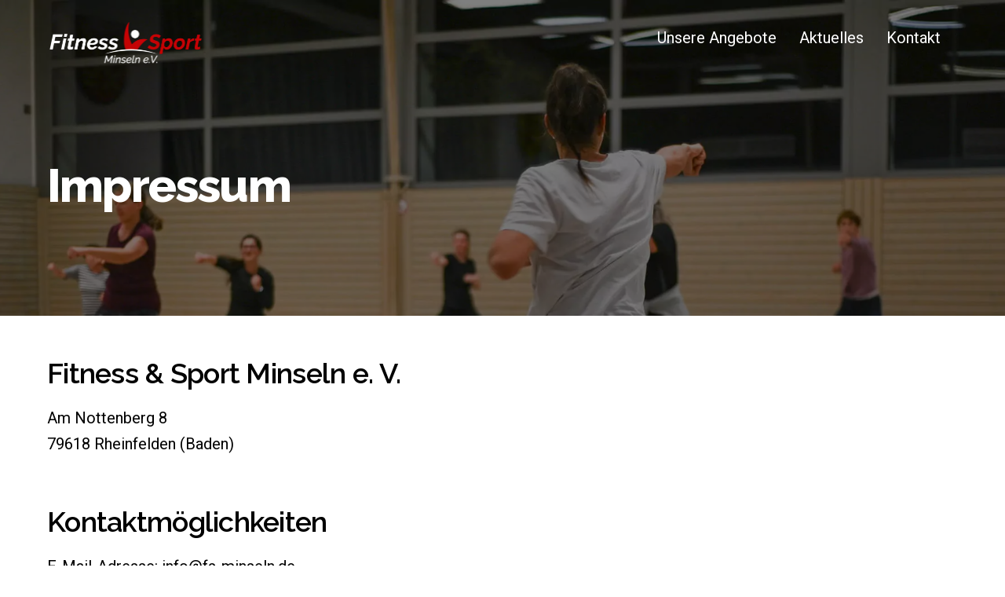

--- FILE ---
content_type: text/html; charset=UTF-8
request_url: https://fs-minseln.de/impressum/
body_size: 12825
content:
<!DOCTYPE html>
<html lang="de">
<head>
	    <meta charset="UTF-8">
	    <meta name="viewport" content="width=device-width, initial-scale=1">
    <title>Impressum &#8211; Fitness &amp; Sport Minseln</title>
<meta name='robots' content='max-image-preview:large' />
	    <style id="tf_lazy_style">
		[data-tf-src]{opacity:0}.tf_svg_lazy{transition:filter .3s linear!important;filter:blur(25px);opacity:1;transform:translateZ(0)}.tf_svg_lazy_loaded{filter:blur(0)}.module[data-lazy],.module[data-lazy] .ui,.module_row[data-lazy]:not(.tb_first),.module_row[data-lazy]:not(.tb_first)>.row_inner,.module_row:not(.tb_first) .module_column[data-lazy],.module_subrow[data-lazy]>.subrow_inner{background-image:none!important}
	    </style>
	    <noscript><style>[data-tf-src]{display:none!important}.tf_svg_lazy{filter:none!important;opacity:1!important}</style></noscript>
	    	    <style id="tf_lazy_common">
							/*chrome bug,prevent run transition on the page loading*/
				body:not(.page-loaded),body:not(.page-loaded) #header,body:not(.page-loaded) a,body:not(.page-loaded) img,body:not(.page-loaded) figure,body:not(.page-loaded) div,body:not(.page-loaded) i,body:not(.page-loaded) li,body:not(.page-loaded) span,body:not(.page-loaded) ul{animation:none!important;transition:none!important}body:not(.page-loaded) #main-nav li .sub-menu{display:none}
				img{max-width:100%;height:auto}
						.tf_fa{display:inline-block;width:1em;height:1em;stroke-width:0;stroke:currentColor;overflow:visible;fill:currentColor;pointer-events:none;vertical-align:middle}#tf_svg symbol{overflow:visible}.tf_lazy{position:relative;visibility:visible;display:block;opacity:.3}.wow .tf_lazy{visibility:hidden;opacity:1;position:static;display:inline}div.tf_audio_lazy audio{visibility:hidden;height:0;display:inline}.mejs-container{visibility:visible}.tf_iframe_lazy{transition:opacity .3s ease-in-out;min-height:10px}.tf_carousel .tf_swiper-wrapper{display:flex}.tf_carousel .tf_swiper-slide{flex-shrink:0;opacity:0}.tf_carousel .tf_lazy{contain:none}.tf_swiper-wrapper>br,.tf_lazy.tf_swiper-wrapper .tf_lazy:after,.tf_lazy.tf_swiper-wrapper .tf_lazy:before{display:none}.tf_lazy:after,.tf_lazy:before{content:'';display:inline-block;position:absolute;width:10px!important;height:10px!important;margin:0 3px;top:50%!important;right:50%!important;left:auto!important;border-radius:100%;background-color:currentColor;visibility:visible;animation:tf-hrz-loader infinite .75s cubic-bezier(.2,.68,.18,1.08)}.tf_lazy:after{width:6px!important;height:6px!important;right:auto!important;left:50%!important;margin-top:3px;animation-delay:-.4s}@keyframes tf-hrz-loader{0%{transform:scale(1);opacity:1}50%{transform:scale(.1);opacity:.6}100%{transform:scale(1);opacity:1}}.tf_lazy_lightbox{position:fixed;background:rgba(11,11,11,.8);color:#ccc;top:0;left:0;display:flex;align-items:center;justify-content:center;z-index:999}.tf_lazy_lightbox .tf_lazy:after,.tf_lazy_lightbox .tf_lazy:before{background:#fff}.tf_video_lazy video{width:100%;height:100%;position:static;object-fit:cover}
		</style>
			<noscript><style>body:not(.page-loaded) #main-nav li .sub-menu{display:block}</style></noscript>
    

<link href="https://fs-minseln.de/wp-content/uploads/2021/11/unnamed-3.png" rel="shortcut icon" /> 	    <link rel="preconnect" href="https://fonts.gstatic.com" crossorigin/>
		<link rel="dns-prefetch" href="//www.google-analytics.com"/>
	<link rel="preload" href="https://fs-minseln.de/wp-content/uploads/themify-css/concate/2463382749/themify-concate-1475279497.min.css" as="style"><link id="themify_concate-css" rel="stylesheet" href="https://fs-minseln.de/wp-content/uploads/themify-css/concate/2463382749/themify-concate-1475279497.min.css"><link rel="preload" href="https://fs-minseln.de/wp-content/uploads/themify-css/concate/2463382749/themify-mobile-2164308626.min.css" as="style" media="screen and (max-width:900px)"><link id="themify_mobile_concate-css" rel="stylesheet" href="https://fs-minseln.de/wp-content/uploads/themify-css/concate/2463382749/themify-mobile-2164308626.min.css" media="screen and (max-width:900px)"><link rel="alternate" type="application/rss+xml" title="Fitness &amp; Sport Minseln &raquo; Feed" href="https://fs-minseln.de/feed/" />
<link rel="alternate" type="application/rss+xml" title="Fitness &amp; Sport Minseln &raquo; Kommentar-Feed" href="https://fs-minseln.de/comments/feed/" />
<link rel="alternate" title="oEmbed (JSON)" type="application/json+oembed" href="https://fs-minseln.de/wp-json/oembed/1.0/embed?url=https%3A%2F%2Ffs-minseln.de%2Fimpressum%2F" />
<link rel="alternate" title="oEmbed (XML)" type="text/xml+oembed" href="https://fs-minseln.de/wp-json/oembed/1.0/embed?url=https%3A%2F%2Ffs-minseln.de%2Fimpressum%2F&#038;format=xml" />
<style id='wp-img-auto-sizes-contain-inline-css'>
img:is([sizes=auto i],[sizes^="auto," i]){contain-intrinsic-size:3000px 1500px}
/*# sourceURL=wp-img-auto-sizes-contain-inline-css */
</style>
<style id='classic-theme-styles-inline-css'>
/*! This file is auto-generated */
.wp-block-button__link{color:#fff;background-color:#32373c;border-radius:9999px;box-shadow:none;text-decoration:none;padding:calc(.667em + 2px) calc(1.333em + 2px);font-size:1.125em}.wp-block-file__button{background:#32373c;color:#fff;text-decoration:none}
/*# sourceURL=/wp-includes/css/classic-themes.min.css */
</style>
<link rel="preload" href="https://fs-minseln.de/wp-content/plugins/shapepress-dsgvo/public/css/bootstrap-grid.min.css?ver=3.1.28" as="style" /><link rel='stylesheet' id='sp-dsgvo_twbs4_grid-css' href='https://fs-minseln.de/wp-content/plugins/shapepress-dsgvo/public/css/bootstrap-grid.min.css?ver=3.1.28' media='all' />
<link rel="preload" href="https://fs-minseln.de/wp-content/plugins/shapepress-dsgvo/public/css/sp-dsgvo-public.min.css?ver=3.1.28" as="style" /><link rel='stylesheet' id='sp-dsgvo-css' href='https://fs-minseln.de/wp-content/plugins/shapepress-dsgvo/public/css/sp-dsgvo-public.min.css?ver=3.1.28' media='all' />
<link rel="preload" href="https://fs-minseln.de/wp-content/plugins/shapepress-dsgvo/public/css/sp-dsgvo-popup.min.css?ver=3.1.28" as="style" /><link rel='stylesheet' id='sp-dsgvo_popup-css' href='https://fs-minseln.de/wp-content/plugins/shapepress-dsgvo/public/css/sp-dsgvo-popup.min.css?ver=3.1.28' media='all' />
<link rel="preload" href="https://fs-minseln.de/wp-content/plugins/shapepress-dsgvo/public/css/simplebar.min.css?ver=6.9" as="style" /><link rel='stylesheet' id='simplebar-css' href='https://fs-minseln.de/wp-content/plugins/shapepress-dsgvo/public/css/simplebar.min.css?ver=6.9' media='all' />
<script src="https://c0.wp.com/c/6.9/wp-includes/js/jquery/jquery.min.js" id="jquery-core-js"></script>
<script id="sp-dsgvo-js-extra">
var spDsgvoGeneralConfig = {"ajaxUrl":"https://fs-minseln.de/wp-admin/admin-ajax.php","wpJsonUrl":"https://fs-minseln.de/wp-json/legalweb/v1/","cookieName":"sp_dsgvo_cookie_settings","cookieVersion":"0","cookieLifeTime":"2592000","cookieLifeTimeDismiss":"604800","locale":"de_DE","privacyPolicyPageId":"141","privacyPolicyPageUrl":"https://fs-minseln.de/datenschutz/","imprintPageId":"154","imprintPageUrl":"https://fs-minseln.de/impressum/","showNoticeOnClose":"0","initialDisplayType":"policy_popup","allIntegrationSlugs":[],"noticeHideEffect":"hide","noticeOnScroll":"","noticeOnScrollOffset":"100","currentPageId":"154","forceCookieInfo":"1","clientSideBlocking":"0"};
var spDsgvoIntegrationConfig = [];
//# sourceURL=sp-dsgvo-js-extra
</script>
<script src="https://fs-minseln.de/wp-content/plugins/shapepress-dsgvo/public/js/sp-dsgvo-public.js?ver=3.1.28" id="sp-dsgvo-js"></script>
<link rel="https://api.w.org/" href="https://fs-minseln.de/wp-json/" /><link rel="alternate" title="JSON" type="application/json" href="https://fs-minseln.de/wp-json/wp/v2/pages/154" /><link rel="EditURI" type="application/rsd+xml" title="RSD" href="https://fs-minseln.de/xmlrpc.php?rsd" />
<meta name="generator" content="WordPress 6.9" />
<link rel="canonical" href="https://fs-minseln.de/impressum/" />
<link rel='shortlink' href='https://fs-minseln.de/?p=154' />
	<style>img#wpstats{display:none}</style>
		
	<style>
	@keyframes themifyAnimatedBG{
		0%{background-color:#33baab}100%{background-color:#e33b9e}50%{background-color:#4961d7}33.3%{background-color:#2ea85c}25%{background-color:#2bb8ed}20%{background-color:#dd5135}
	}
	.page-loaded .module_row.animated-bg{
		animation:themifyAnimatedBG 30000ms infinite alternate
	}
	</style>
	<style>
    .sp-dsgvo-blocked-embedding-placeholder
    {
        color: #313334;
                    background: linear-gradient(90deg, #e3ffe7 0%, #d9e7ff 100%);            }

    a.sp-dsgvo-blocked-embedding-button-enable,
    a.sp-dsgvo-blocked-embedding-button-enable:hover,
    a.sp-dsgvo-blocked-embedding-button-enable:active {
        color: #313334;
        border-color: #313334;
        border-width: 2px;
    }

            .wp-embed-aspect-16-9 .sp-dsgvo-blocked-embedding-placeholder,
        .vc_video-aspect-ratio-169 .sp-dsgvo-blocked-embedding-placeholder,
        .elementor-aspect-ratio-169 .sp-dsgvo-blocked-embedding-placeholder{
            margin-top: -56.25%; /*16:9*/
        }

        .wp-embed-aspect-4-3 .sp-dsgvo-blocked-embedding-placeholder,
        .vc_video-aspect-ratio-43 .sp-dsgvo-blocked-embedding-placeholder,
        .elementor-aspect-ratio-43 .sp-dsgvo-blocked-embedding-placeholder{
            margin-top: -75%;
        }

        .wp-embed-aspect-3-2 .sp-dsgvo-blocked-embedding-placeholder,
        .vc_video-aspect-ratio-32 .sp-dsgvo-blocked-embedding-placeholder,
        .elementor-aspect-ratio-32 .sp-dsgvo-blocked-embedding-placeholder{
            margin-top: -66.66%;
        }
    </style>
            <style>
                /* latin */
                @font-face {
                    font-family: 'Roboto';
                    font-style: italic;
                    font-weight: 300;
                    src: local('Roboto Light Italic'),
                    local('Roboto-LightItalic'),
                    url(https://fs-minseln.de/wp-content/plugins/shapepress-dsgvo/public/css/fonts/roboto/Roboto-LightItalic-webfont.woff) format('woff');
                    font-display: swap;

                }

                /* latin */
                @font-face {
                    font-family: 'Roboto';
                    font-style: italic;
                    font-weight: 400;
                    src: local('Roboto Italic'),
                    local('Roboto-Italic'),
                    url(https://fs-minseln.de/wp-content/plugins/shapepress-dsgvo/public/css/fonts/roboto/Roboto-Italic-webfont.woff) format('woff');
                    font-display: swap;
                }

                /* latin */
                @font-face {
                    font-family: 'Roboto';
                    font-style: italic;
                    font-weight: 700;
                    src: local('Roboto Bold Italic'),
                    local('Roboto-BoldItalic'),
                    url(https://fs-minseln.de/wp-content/plugins/shapepress-dsgvo/public/css/fonts/roboto/Roboto-BoldItalic-webfont.woff) format('woff');
                    font-display: swap;
                }

                /* latin */
                @font-face {
                    font-family: 'Roboto';
                    font-style: italic;
                    font-weight: 900;
                    src: local('Roboto Black Italic'),
                    local('Roboto-BlackItalic'),
                    url(https://fs-minseln.de/wp-content/plugins/shapepress-dsgvo/public/css/fonts/roboto/Roboto-BlackItalic-webfont.woff) format('woff');
                    font-display: swap;
                }

                /* latin */
                @font-face {
                    font-family: 'Roboto';
                    font-style: normal;
                    font-weight: 300;
                    src: local('Roboto Light'),
                    local('Roboto-Light'),
                    url(https://fs-minseln.de/wp-content/plugins/shapepress-dsgvo/public/css/fonts/roboto/Roboto-Light-webfont.woff) format('woff');
                    font-display: swap;
                }

                /* latin */
                @font-face {
                    font-family: 'Roboto';
                    font-style: normal;
                    font-weight: 400;
                    src: local('Roboto Regular'),
                    local('Roboto-Regular'),
                    url(https://fs-minseln.de/wp-content/plugins/shapepress-dsgvo/public/css/fonts/roboto/Roboto-Regular-webfont.woff) format('woff');
                    font-display: swap;
                }

                /* latin */
                @font-face {
                    font-family: 'Roboto';
                    font-style: normal;
                    font-weight: 700;
                    src: local('Roboto Bold'),
                    local('Roboto-Bold'),
                    url(https://fs-minseln.de/wp-content/plugins/shapepress-dsgvo/public/css/fonts/roboto/Roboto-Bold-webfont.woff) format('woff');
                    font-display: swap;
                }

                /* latin */
                @font-face {
                    font-family: 'Roboto';
                    font-style: normal;
                    font-weight: 900;
                    src: local('Roboto Black'),
                    local('Roboto-Black'),
                    url(https://fs-minseln.de/wp-content/plugins/shapepress-dsgvo/public/css/fonts/roboto/Roboto-Black-webfont.woff) format('woff');
                    font-display: swap;
                }
            </style>
            <style id="tb_inline_styles">.tb_animation_on{overflow-x:hidden}.themify_builder .wow{visibility:hidden;animation-fill-mode:both}.themify_builder .tf_lax_done{transition-duration:.8s;transition-timing-function:cubic-bezier(.165,.84,.44,1)}.wow.tf_lax_done{animation-fill-mode:backwards}[data-sticky-active].tb_sticky_scroll_active{z-index:1}[data-sticky-active].tb_sticky_scroll_active .hide-on-stick{display:none}@media screen and (min-width:1025px){.hide-desktop{width:0!important;height:0!important;padding:0!important;visibility:hidden!important;margin:0!important;display:table-column!important}}@media screen and (min-width:769px) and (max-width:1024px){.hide-tablet_landscape{width:0!important;height:0!important;padding:0!important;visibility:hidden!important;margin:0!important;display:table-column!important}}@media screen and (min-width:601px) and (max-width:768px){.hide-tablet{width:0!important;height:0!important;padding:0!important;visibility:hidden!important;margin:0!important;display:table-column!important}}@media screen and (max-width:600px){.hide-mobile{width:0!important;height:0!important;padding:0!important;visibility:hidden!important;margin:0!important;display:table-column!important}}</style><noscript><style>.themify_builder .wow,.wow .tf_lazy{visibility:visible!important}</style></noscript><style id='global-styles-inline-css'>
:root{--wp--preset--aspect-ratio--square: 1;--wp--preset--aspect-ratio--4-3: 4/3;--wp--preset--aspect-ratio--3-4: 3/4;--wp--preset--aspect-ratio--3-2: 3/2;--wp--preset--aspect-ratio--2-3: 2/3;--wp--preset--aspect-ratio--16-9: 16/9;--wp--preset--aspect-ratio--9-16: 9/16;--wp--preset--color--black: #000000;--wp--preset--color--cyan-bluish-gray: #abb8c3;--wp--preset--color--white: #ffffff;--wp--preset--color--pale-pink: #f78da7;--wp--preset--color--vivid-red: #cf2e2e;--wp--preset--color--luminous-vivid-orange: #ff6900;--wp--preset--color--luminous-vivid-amber: #fcb900;--wp--preset--color--light-green-cyan: #7bdcb5;--wp--preset--color--vivid-green-cyan: #00d084;--wp--preset--color--pale-cyan-blue: #8ed1fc;--wp--preset--color--vivid-cyan-blue: #0693e3;--wp--preset--color--vivid-purple: #9b51e0;--wp--preset--gradient--vivid-cyan-blue-to-vivid-purple: linear-gradient(135deg,rgb(6,147,227) 0%,rgb(155,81,224) 100%);--wp--preset--gradient--light-green-cyan-to-vivid-green-cyan: linear-gradient(135deg,rgb(122,220,180) 0%,rgb(0,208,130) 100%);--wp--preset--gradient--luminous-vivid-amber-to-luminous-vivid-orange: linear-gradient(135deg,rgb(252,185,0) 0%,rgb(255,105,0) 100%);--wp--preset--gradient--luminous-vivid-orange-to-vivid-red: linear-gradient(135deg,rgb(255,105,0) 0%,rgb(207,46,46) 100%);--wp--preset--gradient--very-light-gray-to-cyan-bluish-gray: linear-gradient(135deg,rgb(238,238,238) 0%,rgb(169,184,195) 100%);--wp--preset--gradient--cool-to-warm-spectrum: linear-gradient(135deg,rgb(74,234,220) 0%,rgb(151,120,209) 20%,rgb(207,42,186) 40%,rgb(238,44,130) 60%,rgb(251,105,98) 80%,rgb(254,248,76) 100%);--wp--preset--gradient--blush-light-purple: linear-gradient(135deg,rgb(255,206,236) 0%,rgb(152,150,240) 100%);--wp--preset--gradient--blush-bordeaux: linear-gradient(135deg,rgb(254,205,165) 0%,rgb(254,45,45) 50%,rgb(107,0,62) 100%);--wp--preset--gradient--luminous-dusk: linear-gradient(135deg,rgb(255,203,112) 0%,rgb(199,81,192) 50%,rgb(65,88,208) 100%);--wp--preset--gradient--pale-ocean: linear-gradient(135deg,rgb(255,245,203) 0%,rgb(182,227,212) 50%,rgb(51,167,181) 100%);--wp--preset--gradient--electric-grass: linear-gradient(135deg,rgb(202,248,128) 0%,rgb(113,206,126) 100%);--wp--preset--gradient--midnight: linear-gradient(135deg,rgb(2,3,129) 0%,rgb(40,116,252) 100%);--wp--preset--font-size--small: 13px;--wp--preset--font-size--medium: 20px;--wp--preset--font-size--large: 36px;--wp--preset--font-size--x-large: 42px;--wp--preset--spacing--20: 0.44rem;--wp--preset--spacing--30: 0.67rem;--wp--preset--spacing--40: 1rem;--wp--preset--spacing--50: 1.5rem;--wp--preset--spacing--60: 2.25rem;--wp--preset--spacing--70: 3.38rem;--wp--preset--spacing--80: 5.06rem;--wp--preset--shadow--natural: 6px 6px 9px rgba(0, 0, 0, 0.2);--wp--preset--shadow--deep: 12px 12px 50px rgba(0, 0, 0, 0.4);--wp--preset--shadow--sharp: 6px 6px 0px rgba(0, 0, 0, 0.2);--wp--preset--shadow--outlined: 6px 6px 0px -3px rgb(255, 255, 255), 6px 6px rgb(0, 0, 0);--wp--preset--shadow--crisp: 6px 6px 0px rgb(0, 0, 0);}:where(.is-layout-flex){gap: 0.5em;}:where(.is-layout-grid){gap: 0.5em;}body .is-layout-flex{display: flex;}.is-layout-flex{flex-wrap: wrap;align-items: center;}.is-layout-flex > :is(*, div){margin: 0;}body .is-layout-grid{display: grid;}.is-layout-grid > :is(*, div){margin: 0;}:where(.wp-block-columns.is-layout-flex){gap: 2em;}:where(.wp-block-columns.is-layout-grid){gap: 2em;}:where(.wp-block-post-template.is-layout-flex){gap: 1.25em;}:where(.wp-block-post-template.is-layout-grid){gap: 1.25em;}.has-black-color{color: var(--wp--preset--color--black) !important;}.has-cyan-bluish-gray-color{color: var(--wp--preset--color--cyan-bluish-gray) !important;}.has-white-color{color: var(--wp--preset--color--white) !important;}.has-pale-pink-color{color: var(--wp--preset--color--pale-pink) !important;}.has-vivid-red-color{color: var(--wp--preset--color--vivid-red) !important;}.has-luminous-vivid-orange-color{color: var(--wp--preset--color--luminous-vivid-orange) !important;}.has-luminous-vivid-amber-color{color: var(--wp--preset--color--luminous-vivid-amber) !important;}.has-light-green-cyan-color{color: var(--wp--preset--color--light-green-cyan) !important;}.has-vivid-green-cyan-color{color: var(--wp--preset--color--vivid-green-cyan) !important;}.has-pale-cyan-blue-color{color: var(--wp--preset--color--pale-cyan-blue) !important;}.has-vivid-cyan-blue-color{color: var(--wp--preset--color--vivid-cyan-blue) !important;}.has-vivid-purple-color{color: var(--wp--preset--color--vivid-purple) !important;}.has-black-background-color{background-color: var(--wp--preset--color--black) !important;}.has-cyan-bluish-gray-background-color{background-color: var(--wp--preset--color--cyan-bluish-gray) !important;}.has-white-background-color{background-color: var(--wp--preset--color--white) !important;}.has-pale-pink-background-color{background-color: var(--wp--preset--color--pale-pink) !important;}.has-vivid-red-background-color{background-color: var(--wp--preset--color--vivid-red) !important;}.has-luminous-vivid-orange-background-color{background-color: var(--wp--preset--color--luminous-vivid-orange) !important;}.has-luminous-vivid-amber-background-color{background-color: var(--wp--preset--color--luminous-vivid-amber) !important;}.has-light-green-cyan-background-color{background-color: var(--wp--preset--color--light-green-cyan) !important;}.has-vivid-green-cyan-background-color{background-color: var(--wp--preset--color--vivid-green-cyan) !important;}.has-pale-cyan-blue-background-color{background-color: var(--wp--preset--color--pale-cyan-blue) !important;}.has-vivid-cyan-blue-background-color{background-color: var(--wp--preset--color--vivid-cyan-blue) !important;}.has-vivid-purple-background-color{background-color: var(--wp--preset--color--vivid-purple) !important;}.has-black-border-color{border-color: var(--wp--preset--color--black) !important;}.has-cyan-bluish-gray-border-color{border-color: var(--wp--preset--color--cyan-bluish-gray) !important;}.has-white-border-color{border-color: var(--wp--preset--color--white) !important;}.has-pale-pink-border-color{border-color: var(--wp--preset--color--pale-pink) !important;}.has-vivid-red-border-color{border-color: var(--wp--preset--color--vivid-red) !important;}.has-luminous-vivid-orange-border-color{border-color: var(--wp--preset--color--luminous-vivid-orange) !important;}.has-luminous-vivid-amber-border-color{border-color: var(--wp--preset--color--luminous-vivid-amber) !important;}.has-light-green-cyan-border-color{border-color: var(--wp--preset--color--light-green-cyan) !important;}.has-vivid-green-cyan-border-color{border-color: var(--wp--preset--color--vivid-green-cyan) !important;}.has-pale-cyan-blue-border-color{border-color: var(--wp--preset--color--pale-cyan-blue) !important;}.has-vivid-cyan-blue-border-color{border-color: var(--wp--preset--color--vivid-cyan-blue) !important;}.has-vivid-purple-border-color{border-color: var(--wp--preset--color--vivid-purple) !important;}.has-vivid-cyan-blue-to-vivid-purple-gradient-background{background: var(--wp--preset--gradient--vivid-cyan-blue-to-vivid-purple) !important;}.has-light-green-cyan-to-vivid-green-cyan-gradient-background{background: var(--wp--preset--gradient--light-green-cyan-to-vivid-green-cyan) !important;}.has-luminous-vivid-amber-to-luminous-vivid-orange-gradient-background{background: var(--wp--preset--gradient--luminous-vivid-amber-to-luminous-vivid-orange) !important;}.has-luminous-vivid-orange-to-vivid-red-gradient-background{background: var(--wp--preset--gradient--luminous-vivid-orange-to-vivid-red) !important;}.has-very-light-gray-to-cyan-bluish-gray-gradient-background{background: var(--wp--preset--gradient--very-light-gray-to-cyan-bluish-gray) !important;}.has-cool-to-warm-spectrum-gradient-background{background: var(--wp--preset--gradient--cool-to-warm-spectrum) !important;}.has-blush-light-purple-gradient-background{background: var(--wp--preset--gradient--blush-light-purple) !important;}.has-blush-bordeaux-gradient-background{background: var(--wp--preset--gradient--blush-bordeaux) !important;}.has-luminous-dusk-gradient-background{background: var(--wp--preset--gradient--luminous-dusk) !important;}.has-pale-ocean-gradient-background{background: var(--wp--preset--gradient--pale-ocean) !important;}.has-electric-grass-gradient-background{background: var(--wp--preset--gradient--electric-grass) !important;}.has-midnight-gradient-background{background: var(--wp--preset--gradient--midnight) !important;}.has-small-font-size{font-size: var(--wp--preset--font-size--small) !important;}.has-medium-font-size{font-size: var(--wp--preset--font-size--medium) !important;}.has-large-font-size{font-size: var(--wp--preset--font-size--large) !important;}.has-x-large-font-size{font-size: var(--wp--preset--font-size--x-large) !important;}
/*# sourceURL=global-styles-inline-css */
</style>
</head>
<body class="wp-singular page-template-default page page-id-154 wp-theme-themify-ultra-2 skin-default sidebar-none full_width no-home tb_animation_on ready-view header-horizontal fixed-header-enabled transparent-header footer-none search-off footer-off footer-widgets-off footer-menu-navigation-off filter-hover-none filter-featured-only sidemenu-active">
<div id="pagewrap" class="tf_box hfeed site">
    <a class="screen-reader-text skip-to-content" href="#content">Skip to content</a>
					<div id="headerwrap"  class=' tf_box tf_w'>

			
										                                                    <div class="header-icons tf_hide">
                                <a id="menu-icon" class="tf_inline_b tf_text_dec" href="#mobile-menu" aria-label="Menu"><span class="menu-icon-inner tf_inline_b tf_vmiddle tf_overflow"></span><span class="screen-reader-text">Menu</span></a>
				                            </div>
                        
			<header id="header" class="tf_box pagewidth tf_clearfix" itemscope="itemscope" itemtype="https://schema.org/WPHeader">

	            
	            <div class="header-bar tf_box">
				    <div id="site-logo"><a href="https://fs-minseln.de" title="Fitness &amp; Sport Minseln"><img decoding="async" data-tf-not-load="1" src="https://fs-minseln.de/wp-content/uploads/2021/11/MaxSaeling_Logo_FS-Minseln-04-2.png" alt="Fitness &amp; Sport Minseln" title="Logo-fitness-sport-minseln-weiß" width="200" height="" class="site-logo-image"></a></div><div id="site-description" class="site-description"><span>Freizeit- und Breitensportverein in Minseln</span></div>				</div>
				<!-- /.header-bar -->

									<div id="mobile-menu" class="sidemenu sidemenu-off tf_scrollbar">
												
						<div class="navbar-wrapper tf_clearfix">
                            																						<div class="social-widget tf_inline_b tf_vmiddle">
																	    								</div>
								<!-- /.social-widget -->
							
							
							<nav id="main-nav-wrap" itemscope="itemscope" itemtype="https://schema.org/SiteNavigationElement">
								<ul id="main-nav" class="main-nav tf_clearfix tf_box"><li class="menu-item-custom-70 menu-item menu-item-type-custom menu-item-object-custom menu-item-home menu-item-has-children has-sub-menu menu-item-70"  aria-haspopup="true"><a  href="https://fs-minseln.de/#angebote">Unsere Angebote<span class="child-arrow"></span></a> <ul class="sub-menu"><li class="menu-item-page-318 menu-item menu-item-type-post_type menu-item-object-page menu-item-1056 menu-page-318-parent-70" ><a  href="https://fs-minseln.de/fitmix/">FitMix</a> </li>
<li class="menu-item-page-348 menu-item menu-item-type-post_type menu-item-object-page menu-item-1055 menu-page-348-parent-70" ><a  href="https://fs-minseln.de/rueckenfit/">RückenFit</a> </li>
<li class="menu-item-page-413 menu-item menu-item-type-post_type menu-item-object-page menu-item-1052 menu-page-413-parent-70" ><a  href="https://fs-minseln.de/frauengym/">FrauenGym</a> </li>
<li class="menu-item-page-368 menu-item menu-item-type-post_type menu-item-object-page menu-item-1054 menu-page-368-parent-70" ><a  href="https://fs-minseln.de/eltern-kind-turnen/">Eltern-Kind-Turnen</a> </li>
<li class="menu-item-page-1181 menu-item menu-item-type-post_type menu-item-object-page menu-item-1250 menu-page-1181-parent-70" ><a  href="https://fs-minseln.de/tanzkids-1/">TanzKids I</a> </li>
<li class="menu-item-page-1669 menu-item menu-item-type-post_type menu-item-object-page menu-item-1688 menu-page-1669-parent-70" ><a  href="https://fs-minseln.de/tanzkids-2/">TanzKids II</a> </li>
<li class="menu-item-page-385 menu-item menu-item-type-post_type menu-item-object-page menu-item-1053 menu-page-385-parent-70" ><a  href="https://fs-minseln.de/lauftreff/">Lauftreff</a> </li>
<li class="menu-item-page-1213 menu-item menu-item-type-post_type menu-item-object-page menu-item-1249 menu-page-1213-parent-70" ><a  href="https://fs-minseln.de/choreodance/">ChoreoDance</a> </li>
<li class="menu-item-page-51 menu-item menu-item-type-post_type menu-item-object-page menu-item-1058 menu-page-51-parent-70" ><a  href="https://fs-minseln.de/freizeitsport/">Freizeitsport</a> </li>
<li class="menu-item-page-290 menu-item menu-item-type-post_type menu-item-object-page menu-item-1057 menu-page-290-parent-70" ><a  href="https://fs-minseln.de/fitdance/">FitDance</a> </li>
<li class="menu-item-page-429 menu-item menu-item-type-post_type menu-item-object-page menu-item-1051 menu-page-429-parent-70" ><a  href="https://fs-minseln.de/turnkids-1/">TurnKids I</a> </li>
<li class="menu-item-page-789 menu-item menu-item-type-post_type menu-item-object-page menu-item-1050 menu-page-789-parent-70" ><a  href="https://fs-minseln.de/turnkids-2/">TurnKids II</a> </li>
<li class="menu-item-page-1575 menu-item menu-item-type-post_type menu-item-object-page menu-item-1747 menu-page-1575-parent-70" ><a  href="https://fs-minseln.de/turnkids-3/">TurnKids III</a> </li>
</ul></li>
<li class="menu-item-custom-71 menu-item menu-item-type-custom menu-item-object-custom menu-item-home menu-item-71" ><a  href="https://fs-minseln.de/#aktuelles">Aktuelles</a> </li>
<li class="menu-item-custom-72 menu-item menu-item-type-custom menu-item-object-custom menu-item-72" ><a  href="https://fs-minseln.de/kontakt">Kontakt</a> </li>
</ul>							</nav>
							<!-- /#main-nav-wrap -->
                                                    </div>

																				<!-- /header-widgets -->
						
							<a id="menu-icon-close" aria-label="Close menu" class="tf_close tf_hide" href="#"><span class="screen-reader-text">Close Menu</span></a>

																	</div><!-- #mobile-menu -->
                     					<!-- /#mobile-menu -->
				
				
				
			</header>
			<!-- /#header -->
				        
		</div>
		<!-- /#headerwrap -->
	
	<div id="body" class="tf_box tf_clear tf_mw tf_clearfix">
		
	<!-- layout-container -->
<div id="layout" class="pagewidth tf_box tf_clearfix">
        <!-- content -->
    <main id="content" class="tf_box tf_clearfix">
					<div id="page-154" class="type-page">
						<div class="page-content entry-content">
	    <!--themify_builder_content-->
<div id="themify_builder_content-154" data-postid="154" class="themify_builder_content themify_builder_content-154 themify_builder tf_clear">
    	<!-- module_row -->
	<div  data-lazy="1" class="module_row themify_builder_row builder-parallax-scrolling tb_bmj2106 tb_first tf_clearfix" >
	    <div class="tf_abs builder_row_cover"></div>		<div class="row_inner col_align_top tf_box tf_w tf_rel">
			<div  data-lazy="1" class="module_column tb-column col-full first tb_1ug3107 tf_box">
			    	        <div class="tb-column-inner tf_box tf_w">
		    <!-- module text -->
<div  class="module module-text tb_dzbk107  repeat " data-lazy="1">
        <div  class="tb_text_wrap">
    <h1>Impressum</h1>    </div>
</div>
<!-- /module text -->	        </div>
	    	</div>
		    </div>
	    <!-- /row_inner -->
	</div>
	<!-- /module_row -->
		<!-- module_row -->
	<div  data-lazy="1" class="module_row themify_builder_row tb_k648106 tf_clearfix" >
	    		<div class="row_inner col_align_top tf_box tf_w tf_rel">
			<div  data-lazy="1" class="module_column tb-column col-full first tb_fokq107 tf_box">
			    	        <div class="tb-column-inner tf_box tf_w">
		    <!-- module text -->
<div  class="module module-text tb_m1a4107   " data-lazy="1">
        <div  class="tb_text_wrap">
    <h2 id="m46">Fitness &amp; Sport Minseln e. V.</h2>
<p>Am Nottenberg 8<br />79618 Rheinfelden (Baden)<br /><br /></p>
<h2 id="m56">Kontaktmöglichkeiten</h2>
<p>E-Mail-Adresse: info@fs-minseln.de<br />Telefon: +49 163 2794836<br /><br /></p>
<h2 id="m153">Vertretungsberechtigte Personen</h2>
<p>Vertretungsberechtigt: Regina Rüttnauer (1. Vorsitzende), Kornelia Kratzel (2. Vorsitzende)<br /><br /></p>
<h2 id="m154">Journalistisch-redaktionelle Angebote</h2>
<p>Inhaltlich verantwortlich:<br />Sina Alker (Übungsleiterin, Redakteurin Homepage) <br />Tanja Rüttnauer (Social Media Beauftragte und Fotografin)<br /><br /></p>
<h2 id="m151">Register und Registernummer</h2>
<p>Vereinsregister<br />Geführt bei: Amtsgericht/Registergericht Freiburg<br />Nummer: VR 703312<br /><br /></p>
<h2 id="m172">Social Media und andere Onlinepräsenzen</h2>
<p>Dieses Impressum gilt auch für die folgenden Social-Media-Präsenzen und Onlineprofile:</p>
<p><a href="https://facebook.com/fsminseln" target="_blank" rel="noopener">https://facebook.com/fsminseln</a></p>
<p><a href="https://instagram.com/fs_minseln" target="_blank" rel="noopener">https://instagram.com/fs_minseln</a></p>
<p><a href="https://crossiety.de/" target="_blank" rel="noopener">https://crossiety.de/</a><br /><br /></p>
<h2 id="m65">Haftungs- und Schutzrechtshinweise</h2>
<p><strong>Haftungsausschluss</strong>: Die Inhalte dieses Onlineangebotes wurden sorgfältig und nach unserem aktuellen Kenntnisstand erstellt, dienen jedoch nur der Information und entfalten keine rechtlich bindende Wirkung, sofern es sich nicht um gesetzlich verpflichtende Informationen (z.B. das Impressum, die Datenschutzerklärung, AGB oder verpflichtende Belehrungen von Verbrauchern) handelt. Wir behalten uns vor, die Inhalte vollständig oder teilweise zu ändern oder zu löschen, soweit vertragliche Verpflichtungen unberührt bleiben. Alle Angebote sind freibleibend und unverbindlich.</p>
<p><strong>Links auf fremde Webseiten</strong>: Die Inhalte fremder Webseiten, auf die wir direkt oder indirekt verweisen, liegen außerhalb unseres Verantwortungsbereiches und wir machen sie uns nicht zu Eigen. Für alle Inhalte und Nachteile, die aus der Nutzung der in den verlinkten Webseiten aufrufbaren Informationen entstehen, übernehmen wir keine Verantwortung.</p>
<p><strong>Urheberrechte und Markenrechte</strong>: Alle auf dieser Website dargestellten Inhalte, wie Texte, Fotografien, Grafiken, Marken und Warenzeichen sind durch die jeweiligen Schutzrechte (Urheberrechte, Markenrechte) geschützt. Die Verwendung, Vervielfältigung usw. unterliegen unseren Rechten oder den Rechten der jeweiligen Urheber bzw. Rechteinhaber.</p>
<p><strong>Hinweise auf Rechtsverstöße</strong>: Sollten Sie innerhalb unseres Internetauftritts Rechtsverstöße bemerken, bitten wir Sie uns auf diese hinzuweisen. Wir werden rechtswidrige Inhalte und Links nach Kenntnisnahme unverzüglich entfernen.<br /><br /></p>
<h2 id="m2537">Webdesign:</h2>
<p>Max Saeling<br /><br /></p>
<h2 id="m169">Bildnachweise</h2>
<p>Bildquellen und Urheberrechtshinweise:</p>
<p>&#8211; Tanja Rüttnauer</p>
<p>&#8211; private Aufnahmen (beim Eltern-Kind-Turnen)</p>
<p>&#8211; auf unsplash.com zur Verfügung gestelltes Bildmaterial<br /><br /></p>
<p class="seal"><a title="Rechtstext von Dr. Schwenke - für weitere Informationen bitte anklicken." href="https://datenschutz-generator.de/?l=de" target="_blank" rel="noopener noreferrer nofollow">Erstellt mit kostenlosem Datenschutz-Generator.de von Dr. Thomas Schwenke</a></p>    </div>
</div>
<!-- /module text -->	        </div>
	    	</div>
		    </div>
	    <!-- /row_inner -->
	</div>
	<!-- /module_row -->
		<!-- module_row -->
	<div  data-css_id="kxsu223" data-lazy="1" class="module_row themify_builder_row fullwidth tb_kxsu223 tf_clearfix" >
	    		<div class="row_inner col_align_top tf_box tf_w tf_rel">
			<div  data-lazy="1" class="module_column tb-column col-full first tb_uhfr238 tf_box">
			    	        <div class="tb-column-inner tf_box tf_w">
		    <!-- module template_part -->
<div  class="module module-layout-part tb_qf9k116 ">
    <div class="tb_layout_part_wrap tf_w"><!--themify_builder_content-->
    <div  class="themify_builder_content themify_builder_content-248 themify_builder not_editable_builder in_the_loop" data-postid="248">
        	<!-- module_row -->
	<div  data-lazy="1" class="module_row themify_builder_row tb_kkh6438 tf_clearfix" >
	    		<div class="row_inner col_align_top tf_box tf_w tf_rel">
			<div  data-lazy="1" class="module_column tb-column col-full first tb_2ax2438 tf_box">
			    	        <div class="tb-column-inner tf_box tf_w">
		    	<div  data-lazy="1" class="module_subrow themify_builder_sub_row tb_ilh2438 tf_w tf_clearfix">
	    		<div class="subrow_inner col_align_top tf_box tf_w"  data-basecol="4" data-col_tablet="column-full" data-col_mobile="column-full">
			<div  style="width: 17.63%" data-lazy="1" class="sub_column module_column tf_box col4-1 first tb_95wy438" > 
	    	    	        <div class="tb-column-inner tf_box tf_w">
		    <!-- module text -->
<div  class="module module-text tb_1jto438   " data-lazy="1">
        <div  class="tb_text_wrap">
    <p><strong>Folge uns</strong></p>    </div>
</div>
<!-- /module text --><!-- module widget -->
<div  class="module module-widget tb_sw4l463  " data-lazy="1">
	<div class="widget themify-social-links"><ul class="social-links horizontal">
							<li class="social-link-item  font-icon icon-large">
								<a href="https://www.facebook.com/profile.php?id=100075452358774/" aria-label="" ><em style="color: rgba(199, 2, 5, 1);background-color: rgba(0, 0, 0, 0);"><svg  aria-label="" role="img" class="tf_fa tf-ti-facebook"><use href="#tf-ti-facebook"></use></svg></em>  </a>
							</li>
							<!-- /themify-link-item -->
							<li class="social-link-item  font-icon icon-large">
								<a href="https://www.instagram.com/fs_minseln/" aria-label="" ><em style="color: rgba(199, 2, 5, 1);background-color: rgba(0, 0, 0, 0);"><svg  aria-label="" role="img" class="tf_fa tf-ti-instagram"><use href="#tf-ti-instagram"></use></svg></em>  </a>
							</li>
							<!-- /themify-link-item -->
							<li class="social-link-item  font-icon icon-large">
								<a href="https://crossiety.app/members/92d1701060d72ed29ccfe36da60d31a9" aria-label="" ><em style="color: rgba(199, 2, 5, 1);background-color: rgba(0, 0, 0, 0);"><svg  aria-label="" role="img" class="tf_fa tf-fontello-crossiety_logo_icon_weiss-01 icon-fontello-crossiety_logo_icon_weiss-01"><use href="#tf-fontello-crossiety_logo_icon_weiss-01"></use></svg></em>  </a>
							</li>
							<!-- /themify-link-item --></ul></div></div>
<!-- /module widget -->
	        </div>
	    	</div>
		<div  style="width: 20.62%" data-lazy="1" class="sub_column module_column tf_box col4-1 second tb_vtm8438" > 
	    	    	        <div class="tb-column-inner tf_box tf_w">
		    <!-- module text -->
<div  class="module module-text tb_5gk9438   " data-lazy="1">
        <div  class="tb_text_wrap">
    <p><strong>Kontakt</strong></p>
<p>E-Mail: info@fs-minseln.de<br />Mobil: +49 163 2794836</p>    </div>
</div>
<!-- /module text -->	        </div>
	    	</div>
		<div  style="width: 25.84%" data-lazy="1" class="sub_column module_column tf_box col4-1 third tb_wg60438" > 
	    	    	        <div class="tb-column-inner tf_box tf_w">
		    <!-- module text -->
<div  class="module module-text tb_a2db438   " data-lazy="1">
        <div  class="tb_text_wrap">
    <p><strong>Vorstand</strong></p>
<p>Regina Rüttnauer (1. Vorsitzende)<br>Kornelia Kratzel (2. Vorsitzende)<br>Pia Lützelschwab (Kassiererin)<br>Susanne Truby (Schriftführerin)</p>    </div>
</div>
<!-- /module text -->	        </div>
	    	</div>
		<div  style="width: 26.31%" data-lazy="1" class="sub_column module_column tf_box col4-1 last tb_wrc6438" > 
	    	    	        <div class="tb-column-inner tf_box tf_w">
		    <!-- module text -->
<div  class="module module-text tb_z5lj438   " data-lazy="1">
        <div  class="tb_text_wrap">
    <p><strong>Downloads</strong></p><p><a href="https://fs-minseln.de/wp-content/uploads/2025/04/2025-04-01_Eintrittserklaerung-mit-Lastschrift-Fitness-Sport-Minseln-e.V.pdf" target="_blank" rel="noopener">Eintrittserklärung</a><br /><a href="https://fs-minseln.de/wp-content/uploads/2021/12/Satzung-Fitness-und-Sport-Minseln-e.V.pdf" target="_blank" rel="noopener">Satzung</a><br /><a href="https://fs-minseln.de/wp-content/uploads/2025/01/2024-10_Beitragsordnung_Fitness-Sport-Minseln-e.V.pdf" target="_blank" rel="noopener">Beitragsordnung</a><br /><a href="https://fs-minseln.de/wp-content/uploads/2024/11/2024_InformationenZumDatenschutz_Fitness-Sport-Minseln-e.V.pdf" target="_blank" rel="noopener">Datenschutz</a><br /><a href="https://fs-minseln.de/wp-content/uploads/2021/11/Aufsichtspflicht-bei-Minderjaehrigen.pdf" target="_blank" rel="noopener">Aufsichtspflicht bei Minderjährigen</a><br /><a href="https://fs-minseln.de/wp-content/uploads/2023/10/2022-05-18_Verhaltenskodex_Kinder-und-Jugendschutz-bei-Fitness-Sport-Minseln-e.V.pdf" target="_blank" rel="noopener">Verhaltenskodex</a><br /><a href="https://fs-minseln.de/wp-content/uploads/2022/06/2022-06-16_KINDER-UND-JUGENDSCHUTZKONZEPT_Fitness-Sport-Minseln-e.V..pdf" target="_blank" rel="noopener">Kinder- und Jugendschutzkonzept</a></p>    </div>
</div>
<!-- /module text -->	        </div>
	    	</div>
		    </div>
	</div><!-- /themify_builder_sub_row -->
		        </div>
	    	</div>
		    </div>
	    <!-- /row_inner -->
	</div>
	<!-- /module_row -->
		<!-- module_row -->
	<div  data-lazy="1" class="module_row themify_builder_row tb_mzqs468 tf_clearfix" >
	    		<div class="row_inner col_align_top tf_box tf_w tf_rel">
			<div  data-lazy="1" class="module_column tb-column col-full first tb_toe9469 tf_box">
			    	        <div class="tb-column-inner tf_box tf_w">
		    <!-- module text -->
<div  class="module module-text tb_qv10111   " data-lazy="1">
        <div  class="tb_text_wrap">
    <p>© <script>document.write(new Date().getFullYear())</script> <b><span style="color: #000000;"><a style="color: #000000;" href="https://fs-minseln.de/">Fitness &amp; Sport Minseln e. V.</a> </span>    </b><a href="https://fs-minseln.de/kontakt">Kontakt</a>    <a href="https://fs-minseln.de/impressum">Impressum</a>    <a href="https://fs-minseln.de/datenschutz">Datenschutzerklärung</a></p>    </div>
</div>
<!-- /module text -->	        </div>
	    	</div>
		    </div>
	    <!-- /row_inner -->
	</div>
	<!-- /module_row -->
	    </div>
<!--/themify_builder_content--></div>
</div>
<!-- /module template_part -->
	        </div>
	    	</div>
		    </div>
	    <!-- /row_inner -->
	</div>
	<!-- /module_row -->
	</div>
<!--/themify_builder_content-->	    <!-- /comments -->
	</div>
	<!-- /.post-content -->
					</div>
				<!-- /.type-page -->
				    </main>
    <!-- /content -->
    </div>
<!-- /layout-container -->
    </div><!-- /body -->
<div class="back-top tf_textc tf_clearfix back-top-float back-top-hide"><div class="arrow-up"><a aria-label="Back to top" href="#header"><span class="screen-reader-text">Back To Top</span></a></div></div></div><!-- /#pagewrap -->
<!-- SCHEMA BEGIN --><script type="application/ld+json">[{"@context":"https:\/\/schema.org","@type":"WebPage","mainEntityOfPage":{"@type":"WebPage","@id":"https:\/\/fs-minseln.de\/impressum\/"},"headline":"Impressum","datePublished":"2021-11-24T18:47:53+01:00","dateModified":"2021-11-24T18:47:53+01:00","description":""}]</script><!-- /SCHEMA END --><!-- wp_footer -->
<script type="speculationrules">
{"prefetch":[{"source":"document","where":{"and":[{"href_matches":"/*"},{"not":{"href_matches":["/wp-*.php","/wp-admin/*","/wp-content/uploads/*","/wp-content/*","/wp-content/plugins/*","/wp-content/themes/themify-ultra-2/*","/*\\?(.+)"]}},{"not":{"selector_matches":"a[rel~=\"nofollow\"]"}},{"not":{"selector_matches":".no-prefetch, .no-prefetch a"}}]},"eagerness":"conservative"}]}
</script>
			<!--googleoff:all-->
			<!--noindex-->
			<script type="text/template" id="tf_vars">
				var themifyScript = {"headerType":"header-horizontal","sticky_header":{"id":76,"src":"https://fs-minseln.de/wp-content/uploads/2021/11/MaxSaeling_Logo_FS-Minseln-04.png","imgwidth":"200"},"pageLoaderEffect":"","infiniteEnable":"0"};
var tbLocalScript = {"builder_url":"https://fs-minseln.de/wp-content/themes/themify-ultra-2/themify/themify-builder","css_module_url":"https://fs-minseln.de/wp-content/themes/themify-ultra-2/themify/themify-builder/css/modules/","js_module_url":"https://fs-minseln.de/wp-content/themes/themify-ultra-2/themify/themify-builder/js/modules/","js_modules":{"fwr":"https://fs-minseln.de/wp-content/themes/themify-ultra-2/themify/themify-builder/js/modules/fullwidthRows.min.js","bgs":"https://fs-minseln.de/wp-content/themes/themify-ultra-2/themify/themify-builder/js/modules/backgroundSlider.min.js","fwv":"https://fs-minseln.de/wp-content/themes/themify-ultra-2/themify/themify-builder/js/modules/fullwidthvideo.min.js","feature":"https://fs-minseln.de/wp-content/themes/themify-ultra-2/themify/themify-builder/js/modules/feature.min.js","parallax":"https://fs-minseln.de/wp-content/themes/themify-ultra-2/themify/themify-builder/js/modules/parallax.min.js","bgzs":"https://fs-minseln.de/wp-content/themes/themify-ultra-2/themify/themify-builder/js/modules/bgzoom_scroll.min.js","bgzoom":"https://fs-minseln.de/wp-content/themes/themify-ultra-2/themify/themify-builder/js/modules/bgzoom.min.js","gallery":"https://fs-minseln.de/wp-content/themes/themify-ultra-2/themify/themify-builder/js/modules/gallery.min.js","menu":"https://fs-minseln.de/wp-content/themes/themify-ultra-2/themify/themify-builder/js/modules/menu.min.js","read":"https://fs-minseln.de/wp-content/themes/themify-ultra-2/themify/themify-builder/js/modules/readMore.min.js","sticky":"https://fs-minseln.de/wp-content/themes/themify-ultra-2/themify/themify-builder/js/modules/sticky.min.js","alert":"https://fs-minseln.de/wp-content/themes/themify-ultra-2/themify/themify-builder/js/modules/alert.min.js","tab":"https://fs-minseln.de/wp-content/themes/themify-ultra-2/themify/themify-builder/js/modules/tab.min.js","accordion":"https://fs-minseln.de/wp-content/themes/themify-ultra-2/themify/themify-builder/js/modules/accordion.min.js","oc":"https://fs-minseln.de/wp-content/themes/themify-ultra-2/themify/themify-builder/js/modules/overlay-content.min.js","video":"https://fs-minseln.de/wp-content/themes/themify-ultra-2/themify/themify-builder/js/modules/video.min.js","sh":"https://fs-minseln.de/wp-content/themes/themify-ultra-2/themify/themify-builder/js/themify.scroll-highlight.min.js"},"breakpoints":{"tablet_landscape":[769,1024],"tablet":[601,768],"mobile":600},"fullwidth_support":"1","addons":[]};
var themify_vars = {"version":"5.4.3","url":"https://fs-minseln.de/wp-content/themes/themify-ultra-2/themify","wp":"6.9","ajax_url":"https://fs-minseln.de/wp-admin/admin-ajax.php","includesURL":"https://fs-minseln.de/wp-includes/","emailSub":"Check this out!","lightbox":{"i18n":{"tCounter":"%curr% of %total%"}},"s_v":"5.3.8","a_v":"3.6.2","i_v":"4.1.4","js_modules":{"fxh":"https://fs-minseln.de/wp-content/themes/themify-ultra-2/themify/js/modules/fixedheader.min.js","lb":"https://fs-minseln.de/wp-content/themes/themify-ultra-2/themify/js/lightbox.min.js","gal":"https://fs-minseln.de/wp-content/themes/themify-ultra-2/themify/js/themify.gallery.min.js","sw":"https://fs-minseln.de/wp-content/themes/themify-ultra-2/themify/js/modules/swiper/swiper.min.js","tc":"https://fs-minseln.de/wp-content/themes/themify-ultra-2/themify/js/modules/themify.carousel.min.js","map":"https://fs-minseln.de/wp-content/themes/themify-ultra-2/themify/js/modules/map.min.js","img":"https://fs-minseln.de/wp-content/themes/themify-ultra-2/themify/js/modules/jquery.imagesloaded.min.js","at":"https://fs-minseln.de/wp-content/themes/themify-ultra-2/themify/js/modules/autoTiles.min.js","iso":"https://fs-minseln.de/wp-content/themes/themify-ultra-2/themify/js/modules/isotop.min.js","inf":"https://fs-minseln.de/wp-content/themes/themify-ultra-2/themify/js/modules/infinite.min.js","lax":"https://fs-minseln.de/wp-content/themes/themify-ultra-2/themify/js/modules/lax.min.js","video":"https://fs-minseln.de/wp-content/themes/themify-ultra-2/themify/js/modules/video-player.min.js","audio":"https://fs-minseln.de/wp-content/themes/themify-ultra-2/themify/js/modules/audio-player.min.js","side":"https://fs-minseln.de/wp-content/themes/themify-ultra-2/themify/js/modules/themify.sidemenu.min.js","edge":"https://fs-minseln.de/wp-content/themes/themify-ultra-2/themify/js/modules/edge.Menu.min.js","wow":"https://fs-minseln.de/wp-content/themes/themify-ultra-2/themify/js/modules/tf_wow.min.js","share":"https://fs-minseln.de/wp-content/themes/themify-ultra-2/themify/js/modules/sharer.min.js","mega":"https://fs-minseln.de/wp-content/themes/themify-ultra-2/themify/megamenu/js/themify.mega-menu.min.js","drop":"https://fs-minseln.de/wp-content/themes/themify-ultra-2/themify/js/modules/themify.dropdown.min.js","wc":"https://fs-minseln.de/wp-content/themes/themify-ultra-2/themify/js/modules/wc.min.js","stb":"https://fs-minseln.de/wp-content/themes/themify-ultra-2/themify/js/modules/sticky-buy.min.js"},"css_modules":{"sw":"https://fs-minseln.de/wp-content/themes/themify-ultra-2/themify/css/swiper/swiper.min.css","an":"https://fs-minseln.de/wp-content/themes/themify-ultra-2/themify/css/animate.min.css","video":"https://fs-minseln.de/wp-content/themes/themify-ultra-2/themify/css/modules/video.min.css","audio":"https://fs-minseln.de/wp-content/themes/themify-ultra-2/themify/css/modules/audio.min.css","drop":"https://fs-minseln.de/wp-content/themes/themify-ultra-2/themify/css/modules/dropdown.min.css","lb":"https://fs-minseln.de/wp-content/themes/themify-ultra-2/themify/css/lightbox.min.css","mega":"https://fs-minseln.de/wp-content/themes/themify-ultra-2/themify/megamenu/css/megamenu.min.css","stb":"https://fs-minseln.de/wp-content/themes/themify-ultra-2/themify/css/modules/sticky-buy.min.css"},"is_min":"1","wp_embed":"https://fs-minseln.de/wp-includes/js/wp-embed.min.js","theme_js":"https://fs-minseln.de/wp-content/themes/themify-ultra-2/js/themify.script.min.js","theme_v":"5.4.6","theme_url":"https://fs-minseln.de/wp-content/themes/themify-ultra-2","menu_point":"900","done":{"tb_parallax":true,"tb_cover":true,"tb_text":true,"tb_layout-part":true,"tb_style":true}};			</script>
			<!--/noindex-->
			<!--googleon:all-->
			<script nomodule defer src="https://fs-minseln.de/wp-content/themes/themify-ultra-2/themify/js/modules/fallback.min.js"></script>
			<script defer="defer" src="https://fs-minseln.de/wp-content/themes/themify-ultra-2/themify/js/main.min.js?ver=5.4.3" id="themify-main-script-js"></script>
<script src="https://fs-minseln.de/wp-content/plugins/shapepress-dsgvo/public/js/simplebar.min.js" id="simplebar-js"></script>
<script id="jetpack-stats-js-before">
_stq = window._stq || [];
_stq.push([ "view", JSON.parse("{\"v\":\"ext\",\"blog\":\"248092878\",\"post\":\"154\",\"tz\":\"1\",\"srv\":\"fs-minseln.de\",\"j\":\"1:15.0\"}") ]);
_stq.push([ "clickTrackerInit", "248092878", "154" ]);
//# sourceURL=jetpack-stats-js-before
</script>
<script src="https://stats.wp.com/e-202550.js" id="jetpack-stats-js" defer data-wp-strategy="defer"></script>
<svg id="tf_svg" style="display:none"><defs><symbol id="tf-ti-facebook" viewBox="0 0 32 32"><path d="M23.438 10.5h-5V7.75c0-1.438.188-2.25 2.25-2.25h2.75V0H19c-5.313 0-7.125 2.688-7.125 7.188v3.313H8.562v5.5h3.313v16h6.563v-16h4.438z"></path></symbol><symbol id="tf-ti-instagram" viewBox="0 0 32 32"><path d="M24.5 0C28.625 0 32 3.375 32 7.5v17c0 4.125-3.375 7.5-7.5 7.5h-17C3.375 32 0 28.625 0 24.5v-17C0 3.375 3.375 0 7.5 0h17zm5.625 24.5V13.187h-6.063c.563 1.125.875 2.375.875 3.75 0 4.938-4 8.938-8.938 8.938s-8.938-4-8.938-8.938c0-1.375.313-2.625.875-3.75H1.873V24.5c0 3.063 2.563 5.625 5.625 5.625h17c3.063 0 5.625-2.563 5.625-5.625zm-7.062-7.562c0-3.875-3.188-7.063-7.063-7.063s-7.063 3.188-7.063 7.063 3.188 7.063 7.063 7.063 7.063-3.188 7.063-7.063zm-.188-5.625h7.25V7.5c0-3.063-2.563-5.625-5.625-5.625h-17c-3.063 0-5.625 2.563-5.625 5.625v3.813h7.25C10.75 9.313 13.25 8 16 8s5.25 1.313 6.875 3.313zm4.313-6.188c0-.563-.438-1-1-1h-2.563c-.563 0-1.063.438-1.063 1v2.438c0 .563.5 1 1.063 1h2.563c.563 0 1-.438 1-1V5.125z"></path></symbol><symbol id="tf-fontello-crossiety_logo_icon_weiss-01" viewBox="0 0 1012 700"><path d="M688 57c22-88 20-170 132-170 101 0 142 72 142 160 0 106-106 110-193 127-77 15-137 82-141 167 1 24 4 45 5 63 11 61 51 125 95 180l-1 0c-55-55-110-107-191-107-64 0-116 9-161 59-28 30-35 61-46 106-22 88-20 171-132 171-100 0-142-73-142-161 0-106 106-110 194-127 79-16 140-86 140-175s-61-160-140-176c-87-17-194-21-194-127 0-88 42-161 142-161 112 0 110 83 132 171 11 45 18 76 46 106 39 43 79 58 134 58s95-15 134-58c27-30 34-61 45-106m141 755a134 134 0 1 0-134-134 134 134 0 0 0 134 134" transform="matrix(1 0 0 -1 0 700)"></path></symbol></defs></svg>			<link rel="preload" href="https://fs-minseln.de/wp-content/themes/themify-ultra-2/js/themify.script.min.js?ver=5.4.6" as="script"/> 
						<link rel="preload" href="https://fs-minseln.de/wp-content/themes/themify-ultra-2/themify/themify-builder/js/themify.builder.script.min.js?ver=5.4.3" as="script"/> 
						<link rel="prefetch" href="https://fs-minseln.de/wp-content/themes/themify-ultra-2/themify/js/modules/themify.sidemenu.min.js?ver=5.4.3" as="script"/> 
						<link rel="prefetch" href="https://fs-minseln.de/wp-content/themes/themify-ultra-2/themify/themify-builder/js/modules/parallax.min.js?ver=5.4.3" as="script"/> 
						<link rel="prefetch" href="https://fs-minseln.de/wp-content/themes/themify-ultra-2/themify/js/modules/jquery.imagesloaded.min.js?ver=4.1.4" as="script"/> 
						<link rel="preload" href="https://fs-minseln.de/wp-content/uploads/2021/11/MaxSaeling_Logo_FS-Minseln-04-2.png" as="image"/> 
			

<link rel="preload" as="style" href="https://fonts.googleapis.com/css?family=Roboto:400%7CPublic+Sans:400i,600i,700i,400,600,700%7CRaleway%3Anormal%2C800:400%7CRaleway%3Anormal%2C600:400%7CRoboto%3Anormal%2C400:400&display=swap"/><link id="themify-google-fonts-css" rel="stylesheet" href="https://fonts.googleapis.com/css?family=Roboto:400%7CPublic+Sans:400i,600i,700i,400,600,700%7CRaleway%3Anormal%2C800:400%7CRaleway%3Anormal%2C600:400%7CRoboto%3Anormal%2C400:400&display=swap"/>        <!--noptimize-->
        <div id="cookie-notice" role="banner"
            	class="sp-dsgvo lwb-d-flex cn-bottom cookie-style-00  "
            	style="background-color: #000000;
            	       color: #ffffff;
            	       height: auto;">
	        <div class="cookie-notice-container container-fluid lwb-d-md-flex justify-content-md-center align-items-md-center">

                

                
                
                    
                    
                    <span id="cn-notice-text" class=""
                        style="font-size:13px">Zum &Auml;ndern Ihrer Datenschutzeinstellung, z.B. Erteilung oder Widerruf von Einwilligungen, klicken Sie hier:                    </span>

                
                
                    <a href="#" id="cn-btn-settings"
                        class="cn-set-cookie button button-default "
                        style="background-color: #ff2600;
                           color: #ffffff;
                           border-color: #f3f3f3;
                           border-width: 1px">

                        Einstellungen                    </a>

                
            </div> <!-- class="cookie-notice-container" -->
        </div> <!--id="cookie-notice" -->
        <!--/noptimize-->

	</body>
</html>


--- FILE ---
content_type: text/javascript
request_url: https://fs-minseln.de/wp-content/themes/themify-ultra-2/themify/themify-builder/js/modules/parallax.min.js?ver=5.4.3
body_size: 701
content:
'use strict';(function(l,e,f,q){function m(a){this.element=a;this.init()}const r=l(f),b=[],n=function(){for(let a=b.length-1;-1<a;--a)b[a]&&b[a].element?b[a].update(a):g(a)},p=function(a){a&&(h=a.h);for(a=b.length-1;-1<a;--a)b[a]&&b[a].element?(b[a].top=b[a].element.offset().top,b[a].update(a)):g(a)},g=function(a){b[a]&&(b[a].classList&&b[a].classList.remove("builder-parallax-scrolling"),b.splice(a,1),0===b.length&&(e.off("tfsmartresize",p),f.removeEventListener("scroll",n,{passive:!0}),k=null))};
let h=null,k=null;m.prototype={top:0,init(){this.top=this.element.offset().top;const a=this.element.css("background-image").replace(/(url\(|\)|")/g,"");if(a&&"none"!==a){const c=new Image;c.src=a;e.imagesLoad(c,function(d){this.w=c.width;this.h=c.height;b.push(this);this.update()}.bind(this))}else b.push(this),this.update();null===k&&(h=e.h,e.on("tfsmartresize",p),f.addEventListener("scroll",n,{passive:!0}),k=!0)},update(a){if(!1!==q.body.contains(this.element[0])&&this.element[0].classList.contains("builder-parallax-scrolling")){var c=
r.scrollTop(),d=this.element.offset().top;a=this.element.outerHeight(!0);d+a<c||d>c+h||(this.element[0].style.backgroundPositionY="calc(50% + "+Math.round(.1*(d-c))+"px)",d=Math.max(this.element.outerWidth(!0)/this.w,a/this.h),c=Math.round(this.w*d),d=Math.round(this.h*d),this.element[0].style.backgroundSize=d===Math.round(a)?Math.round(1.3*c)+"px "+Math.round(1.3*d)+"px":"")}else g(a)}};e.on("tb_parallax_init",function(a){a instanceof jQuery&&(a=a.get());void 0===a.length&&(a=[a]);for(let c=a.length-
1;-1<c;--c){let d=l(a[c]);d.data("plugin_builderParallax")||d.data("plugin_builderParallax",new m(d))}})})(jQuery,Themify,window,document);
